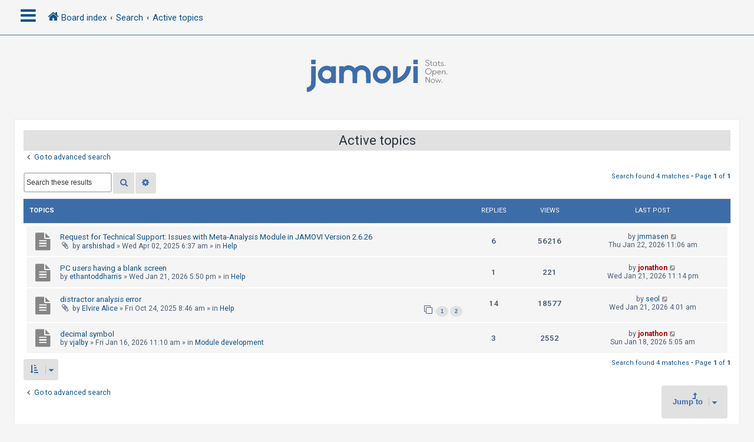

--- FILE ---
content_type: text/html; charset=UTF-8
request_url: https://forum.jamovi.org/search.php?search_id=active_topics&sid=27096259a989e716a961ca331126a1ae
body_size: 6730
content:
<!DOCTYPE html>
<html dir="ltr" lang="en-gb">
<head>
<meta charset="utf-8" />
<meta http-equiv="X-UA-Compatible" content="IE=edge">
<meta name="viewport" content="width=device-width, initial-scale=1" />
<!-- Chrome, Firefox OS and Opera -->
<meta name="theme-color" content="#0076b1">
<!-- Windows Phone -->
<meta name="msapplication-navbutton-color" content="#0076b1">
<!-- iOS Safari -->
<meta name="apple-mobile-web-app-status-bar-style" content="#0076b1">

<title>jamovi - Active topics</title>

	<link rel="alternate" type="application/atom+xml" title="Feed - jamovi" href="/app.php/feed?sid=a26966ff1e4283a4088fe45ce30830cb">			<link rel="alternate" type="application/atom+xml" title="Feed - New Topics" href="/app.php/feed/topics?sid=a26966ff1e4283a4088fe45ce30830cb">				

<!--
	phpBB style name: CleanSilver
	Based on style:   prosilver (this is the default phpBB3 style)
	Original author:  Tom Beddard ( http://www.subBlue.com/ )
	Modified by:	  MannixMD @MannixMD
-->

<link href="./assets/css/font-awesome.min.css?assets_version=5" rel="stylesheet">
<link href="./styles/prosilver/theme/stylesheet.css?assets_version=5" rel="stylesheet">
<link href="./styles/CleanSilver/theme/custom.css?assets_version=5" rel="stylesheet">
<link rel="stylesheet" href="//fonts.googleapis.com/css?family=Roboto:300,400,600,700,normal,bold&display=swap" />



<!--[if lte IE 9]>
	<link href="./styles/CleanSilver/theme/tweaks.css?assets_version=5" rel="stylesheet">
<![endif]-->





</head>
<!--
OPTIONS TO TWEAK IN OVERALL_HEADER.HTML
 Options: ON | OFF
-->
<body id="phpbb" class="nojs notouch section-search ltr ">

<div class="topbar">
	<div class="inner">
		<div id="mySidenav" class="sidenav">
			<a href="javascript:void(0)" class="closebtn" onclick="closeNav()">&times;</a>
			<div class="mark-buttons">
				<ul role="menubar" id="mark-forums">
												</ul>
			</div>
			<ul class="nav"  role="menubar">

								<li class="leftside"  data-skip-responsive="true">
					<a id="myBtn" title="Login" accesskey="x" role="menuitem">
						<i class="icon fa-power-off fa-fw" aria-hidden="true"></i><span>Login</span>
					</a>
				</li>
								<li class="leftside" data-skip-responsive="true">
					<a href="./ucp.php?mode=register&amp;sid=a26966ff1e4283a4088fe45ce30830cb" role="menuitem">
						<i class="icon fa-pencil-square-o  fa-fw" aria-hidden="true"></i><span>Register</span>
					</a>
				</li>
												
									
																<li>
					<a href="./search.php?search_id=unanswered&amp;sid=a26966ff1e4283a4088fe45ce30830cb" role="menuitem">
						<i class="icon fa-file-o fa-fw icon-gray" aria-hidden="true"></i><span>Unanswered topics</span>
					</a>
				</li>
				<li>
					<a href="./search.php?search_id=active_topics&amp;sid=a26966ff1e4283a4088fe45ce30830cb" role="menuitem">
						<i class="icon fa-file-o fa-fw icon-blue" aria-hidden="true"></i><span>Active topics</span>
					</a>
				</li>
				<li class="separator"></li>
				<li>
					<a href="./search.php?sid=a26966ff1e4283a4088fe45ce30830cb" role="menuitem">
						<i class="icon fa-search fa-fw" aria-hidden="true"></i><span>Search</span>
					</a>
				</li>
																				<li data-skip-responsive="true">
					<a href="/app.php/help/faq?sid=a26966ff1e4283a4088fe45ce30830cb" rel="help" title="Frequently Asked Questions" role="menuitem">
						<i class="icon fa-question-circle fa-fw" aria-hidden="true"></i><span>FAQ</span>
					</a>
				</li>
															</ul>
		</div>
		<div class="navbar" role="navigation">
			<div class="inner">
				<ul id="nav-breadcrumbs" class="nav-breadcrumbs linklist navlinks" role="menubar">
	
																				<li class="breadcrumbs" itemscope itemtype="https://schema.org/BreadcrumbList">
						<span class="crumb mainmenu" onclick="openNav()"><i class="icon fa-bars fa-fw" aria-hidden="true" style="font-size: 30px;float:left;"></i></span>						
																			<span class="crumb" itemtype="https://schema.org/ListItem" itemprop="itemListElement" itemscope><a itemprop="item" href="./index.php?sid=a26966ff1e4283a4088fe45ce30830cb" accesskey="h" data-navbar-reference="index"><i class="icon fa-home fa-fw"></i><span itemprop="name">Board index</span></a><meta itemprop="position" content="1" /></span>

																				
														<span class="crumb" itemtype="https://schema.org/ListItem" itemprop="itemListElement" itemscope><a itemprop="item" href="./search.php?sid=a26966ff1e4283a4088fe45ce30830cb"><span itemprop="name">Search</span></a><meta itemprop="position" content="2" /></span>
																											
														<span class="crumb" itemtype="https://schema.org/ListItem" itemprop="itemListElement" itemscope><a itemprop="item" href="./search.php?search_id=active_topics&amp;sid=a26966ff1e4283a4088fe45ce30830cb"><span itemprop="name">Active topics</span></a><meta itemprop="position" content="3" /></span>
																							</li>
									</ul>
			</div>
		</div>
	</div>

	<!-- The Modal -->
	<div id="myModal" class="modal">

	<!-- Modal content -->
	<div class="modal-content">
		<span class="close">&times;</span>
				<form method="post" action="./ucp.php?mode=login&amp;sid=a26966ff1e4283a4088fe45ce30830cb" class="headerspace">
		<h3><a href="./ucp.php?mode=login&amp;redirect=search.php%3Fsearch_id%3Dactive_topics&amp;sid=a26966ff1e4283a4088fe45ce30830cb">Login</a>&nbsp; &bull; &nbsp;<a href="./ucp.php?mode=register&amp;sid=a26966ff1e4283a4088fe45ce30830cb">Register</a></h3>
			<fieldset class="quick-login">
				<label for="username"><span>Username:</span> <input type="text" tabindex="1" name="username" id="username" size="10" class="inputbox" title="Username" /></label>
				<label for="password"><span>Password:</span> <input type="password" tabindex="2" name="password" id="password" size="10" class="inputbox" title="Password" autocomplete="off" /></label>
													<span class="responsive-hide">|</span> <label for="autologin">Remember me <input type="checkbox" tabindex="4" name="autologin" id="autologin" /></label>
								<input type="submit" tabindex="5" name="login" value="Login" class="button2" />
				<input type="hidden" name="redirect" value="./search.php?search_id=active_topics&amp;sid=a26966ff1e4283a4088fe45ce30830cb" />
<input type="hidden" name="creation_time" value="1769176635" />
<input type="hidden" name="form_token" value="05f3d3c1eb4ff5a7d10d7fc0843ca8b1932eb848" />

				
			</fieldset>
		</form>
			</div>

	</div>
</div>

<div id="page-header">
		<div class="headerbar" role="banner">
			<div class="inner-headerbar">
						<div class="inner">

					<div id="site-description" class="site-description">
						<a id="logo" class="logo" href="./index.php?sid=a26966ff1e4283a4088fe45ce30830cb" title="Board index">
							<span class="site_logo"></span>
						</a>
					<h1>jamovi</h1>
					<p></p>
			
					<p class="skiplink"><a href="#start_here">Skip to content</a></p>
					</div>
			

				</div>

			
			</div>
		</div>
		
				

</div>
	
<div id="wrap" class="wrap">
	
	<a id="top" class="top-anchor" accesskey="t"></a>
	


	
	<a id="start_here" class="anchor"></a>
	<div id="page-body" class="page-body" role="main">
		
		

<h2 class="searchresults-title">Active topics</h2>

	<p class="advanced-search-link">
		<a class="arrow-left" href="./search.php?sid=a26966ff1e4283a4088fe45ce30830cb" title="Advanced search">
			<i class="icon fa-angle-left fa-fw icon-black" aria-hidden="true"></i><span>Go to advanced search</span>
		</a>
	</p>


	<div class="action-bar bar-top">

			<div class="search-box" role="search">
			<form method="post" action="./search.php?st=7&amp;sk=t&amp;sd=d&amp;sr=topics&amp;sid=a26966ff1e4283a4088fe45ce30830cb&amp;search_id=active_topics">
			<fieldset>
				<input class="inputbox search tiny" type="search" name="add_keywords" id="add_keywords" value="" placeholder="Search these results" />
				<button class="button button-search" type="submit" title="Search">
					<i class="icon fa-search fa-fw" aria-hidden="true"></i><span class="sr-only">Search</span>
				</button>
				<a href="./search.php?sid=a26966ff1e4283a4088fe45ce30830cb" class="button button-search-end" title="Advanced search">
					<i class="icon fa-cog fa-fw" aria-hidden="true"></i><span class="sr-only">Advanced search</span>
				</a>
			</fieldset>
			</form>
		</div>
	
		
		<div class="pagination">
						Search found 4 matches
							 &bull; Page <strong>1</strong> of <strong>1</strong>
					</div>
	</div>


		<div class="forumbg">

		<div class="inner">
			<ul class="topiclist">
				<li class="header">
					<dl class="row-item">
						<dt><div class="list-inner">Topics</div></dt>
						<dd class="posts">Replies</dd>
						<dd class="views">Views</dd>
						<dd class="lastpost"><span>Last post</span></dd>
												
				</dl>
				</li>
			</ul>
			<ul class="topiclist topics">

											<li class="row bg1">
					<dl class="row-item topic_read">
						<dt title="There are no new unread posts for this topic.">
													<div class="list-inner">
																						<a href="./viewtopic.php?t=3952&amp;sid=a26966ff1e4283a4088fe45ce30830cb" class="topictitle">Request for Technical Support: Issues with Meta-Analysis Module in JAMOVI Version 2.6.26</a>
																												<br />
							
															<div class="responsive-show" style="display: none;">
									Last post by <a href="./memberlist.php?mode=viewprofile&amp;u=438&amp;sid=a26966ff1e4283a4088fe45ce30830cb" class="username">jmmasen</a> &laquo; <a href="./viewtopic.php?p=13492&amp;sid=a26966ff1e4283a4088fe45ce30830cb#p13492" title="Go to last post"><time datetime="2026-01-22T11:06:33+00:00">Thu Jan 22, 2026 11:06 am</time></a>
									<br />Posted in <a href="./viewforum.php?f=6&amp;sid=a26966ff1e4283a4088fe45ce30830cb">Help</a>
								</div>
							<span class="responsive-show left-box" style="display: none;">Replies: <strong>6</strong></span>							
								<div class="responsive-hide left-box">
																<i class="icon fa-paperclip fa-fw" aria-hidden="true"></i>																
								by <a href="./memberlist.php?mode=viewprofile&amp;u=2697&amp;sid=a26966ff1e4283a4088fe45ce30830cb" class="username">arshishad</a> &raquo; <time datetime="2025-04-02T06:37:46+00:00">Wed Apr 02, 2025 6:37 am</time> &raquo; in <a href="./viewforum.php?f=6&amp;sid=a26966ff1e4283a4088fe45ce30830cb">Help</a>
															
								</div>

							
														</div>
						</dt>
						<dd class="posts">6 <dfn>Replies</dfn></dd>
						<dd class="views">56216 <dfn>Views</dfn></dd>
						<dd class="lastpost">
							<span><dfn>Last post </dfn>by <a href="./memberlist.php?mode=viewprofile&amp;u=438&amp;sid=a26966ff1e4283a4088fe45ce30830cb" class="username">jmmasen</a>															<a href="./viewtopic.php?p=13492&amp;sid=a26966ff1e4283a4088fe45ce30830cb#p13492" title="Go to last post">
									<i class="icon fa-external-link-square fa-fw icon-lightgray icon-md" aria-hidden="true"></i><span class="sr-only"></span>
								</a>
														<br /><time datetime="2026-01-22T11:06:33+00:00">Thu Jan 22, 2026 11:06 am</time>
							</span>
						</dd>
											</dl>
				</li>
															<li class="row bg2">
					<dl class="row-item topic_read">
						<dt title="There are no new unread posts for this topic.">
													<div class="list-inner">
																						<a href="./viewtopic.php?t=4120&amp;sid=a26966ff1e4283a4088fe45ce30830cb" class="topictitle">PC users having a blank screen</a>
																												<br />
							
															<div class="responsive-show" style="display: none;">
									Last post by <a href="./memberlist.php?mode=viewprofile&amp;u=48&amp;sid=a26966ff1e4283a4088fe45ce30830cb" style="color: #AA0000;" class="username-coloured">jonathon</a> &laquo; <a href="./viewtopic.php?p=13491&amp;sid=a26966ff1e4283a4088fe45ce30830cb#p13491" title="Go to last post"><time datetime="2026-01-21T23:14:58+00:00">Wed Jan 21, 2026 11:14 pm</time></a>
									<br />Posted in <a href="./viewforum.php?f=6&amp;sid=a26966ff1e4283a4088fe45ce30830cb">Help</a>
								</div>
							<span class="responsive-show left-box" style="display: none;">Replies: <strong>1</strong></span>							
								<div class="responsive-hide left-box">
																																
								by <a href="./memberlist.php?mode=viewprofile&amp;u=2280&amp;sid=a26966ff1e4283a4088fe45ce30830cb" class="username">ethantoddharris</a> &raquo; <time datetime="2026-01-21T17:50:23+00:00">Wed Jan 21, 2026 5:50 pm</time> &raquo; in <a href="./viewforum.php?f=6&amp;sid=a26966ff1e4283a4088fe45ce30830cb">Help</a>
															
								</div>

							
														</div>
						</dt>
						<dd class="posts">1 <dfn>Replies</dfn></dd>
						<dd class="views">221 <dfn>Views</dfn></dd>
						<dd class="lastpost">
							<span><dfn>Last post </dfn>by <a href="./memberlist.php?mode=viewprofile&amp;u=48&amp;sid=a26966ff1e4283a4088fe45ce30830cb" style="color: #AA0000;" class="username-coloured">jonathon</a>															<a href="./viewtopic.php?p=13491&amp;sid=a26966ff1e4283a4088fe45ce30830cb#p13491" title="Go to last post">
									<i class="icon fa-external-link-square fa-fw icon-lightgray icon-md" aria-hidden="true"></i><span class="sr-only"></span>
								</a>
														<br /><time datetime="2026-01-21T23:14:58+00:00">Wed Jan 21, 2026 11:14 pm</time>
							</span>
						</dd>
											</dl>
				</li>
															<li class="row bg1">
					<dl class="row-item topic_read">
						<dt title="There are no new unread posts for this topic.">
													<div class="list-inner">
																						<a href="./viewtopic.php?t=4074&amp;sid=a26966ff1e4283a4088fe45ce30830cb" class="topictitle">distractor analysis error</a>
																												<br />
							
															<div class="responsive-show" style="display: none;">
									Last post by <a href="./memberlist.php?mode=viewprofile&amp;u=307&amp;sid=a26966ff1e4283a4088fe45ce30830cb" class="username">seol</a> &laquo; <a href="./viewtopic.php?p=13489&amp;sid=a26966ff1e4283a4088fe45ce30830cb#p13489" title="Go to last post"><time datetime="2026-01-21T04:01:18+00:00">Wed Jan 21, 2026 4:01 am</time></a>
									<br />Posted in <a href="./viewforum.php?f=6&amp;sid=a26966ff1e4283a4088fe45ce30830cb">Help</a>
								</div>
							<span class="responsive-show left-box" style="display: none;">Replies: <strong>14</strong></span>							
								<div class="responsive-hide left-box">
																<i class="icon fa-paperclip fa-fw" aria-hidden="true"></i>																
								by <a href="./memberlist.php?mode=viewprofile&amp;u=6269&amp;sid=a26966ff1e4283a4088fe45ce30830cb" class="username">Elvire Alice</a> &raquo; <time datetime="2025-10-24T08:46:36+00:00">Fri Oct 24, 2025 8:46 am</time> &raquo; in <a href="./viewforum.php?f=6&amp;sid=a26966ff1e4283a4088fe45ce30830cb">Help</a>
															
								</div>

															<div class="pagination">
									<span><i class="icon fa-clone fa-fw" aria-hidden="true"></i></span>
									<ul>
																		<li><a class="button" href="./viewtopic.php?t=4074&amp;sid=a26966ff1e4283a4088fe45ce30830cb">1</a></li>
																											<li><a class="button" href="./viewtopic.php?t=4074&amp;sid=a26966ff1e4283a4088fe45ce30830cb&amp;start=10">2</a></li>
																																																						</ul>
								</div>
							
														</div>
						</dt>
						<dd class="posts">14 <dfn>Replies</dfn></dd>
						<dd class="views">18577 <dfn>Views</dfn></dd>
						<dd class="lastpost">
							<span><dfn>Last post </dfn>by <a href="./memberlist.php?mode=viewprofile&amp;u=307&amp;sid=a26966ff1e4283a4088fe45ce30830cb" class="username">seol</a>															<a href="./viewtopic.php?p=13489&amp;sid=a26966ff1e4283a4088fe45ce30830cb#p13489" title="Go to last post">
									<i class="icon fa-external-link-square fa-fw icon-lightgray icon-md" aria-hidden="true"></i><span class="sr-only"></span>
								</a>
														<br /><time datetime="2026-01-21T04:01:18+00:00">Wed Jan 21, 2026 4:01 am</time>
							</span>
						</dd>
											</dl>
				</li>
															<li class="row bg2">
					<dl class="row-item topic_read">
						<dt title="There are no new unread posts for this topic.">
													<div class="list-inner">
																						<a href="./viewtopic.php?t=4119&amp;sid=a26966ff1e4283a4088fe45ce30830cb" class="topictitle">decimal symbol</a>
																												<br />
							
															<div class="responsive-show" style="display: none;">
									Last post by <a href="./memberlist.php?mode=viewprofile&amp;u=48&amp;sid=a26966ff1e4283a4088fe45ce30830cb" style="color: #AA0000;" class="username-coloured">jonathon</a> &laquo; <a href="./viewtopic.php?p=13479&amp;sid=a26966ff1e4283a4088fe45ce30830cb#p13479" title="Go to last post"><time datetime="2026-01-18T05:05:13+00:00">Sun Jan 18, 2026 5:05 am</time></a>
									<br />Posted in <a href="./viewforum.php?f=11&amp;sid=a26966ff1e4283a4088fe45ce30830cb">Module development</a>
								</div>
							<span class="responsive-show left-box" style="display: none;">Replies: <strong>3</strong></span>							
								<div class="responsive-hide left-box">
																																
								by <a href="./memberlist.php?mode=viewprofile&amp;u=4370&amp;sid=a26966ff1e4283a4088fe45ce30830cb" class="username">vjalby</a> &raquo; <time datetime="2026-01-16T11:10:43+00:00">Fri Jan 16, 2026 11:10 am</time> &raquo; in <a href="./viewforum.php?f=11&amp;sid=a26966ff1e4283a4088fe45ce30830cb">Module development</a>
															
								</div>

							
														</div>
						</dt>
						<dd class="posts">3 <dfn>Replies</dfn></dd>
						<dd class="views">2552 <dfn>Views</dfn></dd>
						<dd class="lastpost">
							<span><dfn>Last post </dfn>by <a href="./memberlist.php?mode=viewprofile&amp;u=48&amp;sid=a26966ff1e4283a4088fe45ce30830cb" style="color: #AA0000;" class="username-coloured">jonathon</a>															<a href="./viewtopic.php?p=13479&amp;sid=a26966ff1e4283a4088fe45ce30830cb#p13479" title="Go to last post">
									<i class="icon fa-external-link-square fa-fw icon-lightgray icon-md" aria-hidden="true"></i><span class="sr-only"></span>
								</a>
														<br /><time datetime="2026-01-18T05:05:13+00:00">Sun Jan 18, 2026 5:05 am</time>
							</span>
						</dd>
											</dl>
				</li>
										</ul>

		</div>
	</div>
	

<div class="action-bar bottom">
		<form method="post" action="./search.php?st=7&amp;sk=t&amp;sd=d&amp;sr=topics&amp;sid=a26966ff1e4283a4088fe45ce30830cb&amp;search_id=active_topics">
		<div class="dropdown-container dropdown-container-left dropdown-button-control sort-tools">
	<span title="Display and sorting options" class="button button-secondary dropdown-trigger dropdown-select">
		<i class="icon fa-sort-amount-asc fa-fw" aria-hidden="true"></i>
		<span class="caret"><i class="icon fa-sort-down fa-fw" aria-hidden="true"></i></span>
	</span>
	<div class="dropdown hidden">
		<div class="pointer"><div class="pointer-inner"></div></div>
		<div class="dropdown-contents">
			<fieldset class="display-options">
							<label>Display: <select name="st" id="st"><option value="0">All results</option><option value="1">1 day</option><option value="7" selected="selected">7 days</option><option value="14">2 weeks</option><option value="30">1 month</option><option value="90">3 months</option><option value="180">6 months</option><option value="365">1 year</option></select></label>
								<hr class="dashed" />
				<input type="submit" class="button2" name="sort" value="Go" />
						</fieldset>
		</div>
	</div>
</div>
	</form>
		
	<div class="pagination">
		Search found 4 matches
					 &bull; Page <strong>1</strong> of <strong>1</strong>
			</div>
</div>

<div class="action-bar actions-jump">
		<p class="jumpbox-return">
		<a class="left-box arrow-left" href="./search.php?sid=a26966ff1e4283a4088fe45ce30830cb" title="Advanced search" accesskey="r">
			<i class="icon fa-angle-left fa-fw icon-black" aria-hidden="true"></i><span>Go to advanced search</span>
		</a>
	</p>
	
		<div class="jumpbox dropdown-container dropdown-container-right dropdown-up dropdown-left dropdown-button-control" id="jumpbox">
			<span title="Jump to" class="button button-secondary dropdown-trigger dropdown-select">
				<span>Jump to</span>
				<span class="caret"><i class="icon fa-sort-down fa-fw" aria-hidden="true"></i></span>
			</span>
		<div class="dropdown">
			<div class="pointer"><div class="pointer-inner"></div></div>
			<ul class="dropdown-contents">
																				<li><a href="./viewforum.php?f=1&amp;sid=a26966ff1e4283a4088fe45ce30830cb" class="jumpbox-cat-link"> <span> Platform</span></a></li>
																<li><a href="./viewforum.php?f=2&amp;sid=a26966ff1e4283a4088fe45ce30830cb" class="jumpbox-sub-link"><span class="spacer"></span> <span>&#8627; &nbsp; General</span></a></li>
																<li><a href="./viewforum.php?f=6&amp;sid=a26966ff1e4283a4088fe45ce30830cb" class="jumpbox-sub-link"><span class="spacer"></span> <span>&#8627; &nbsp; Help</span></a></li>
																<li><a href="./viewforum.php?f=8&amp;sid=a26966ff1e4283a4088fe45ce30830cb" class="jumpbox-sub-link"><span class="spacer"></span> <span>&#8627; &nbsp; Off-topic</span></a></li>
																<li><a href="./viewforum.php?f=3&amp;sid=a26966ff1e4283a4088fe45ce30830cb" class="jumpbox-cat-link"> <span> Statistics</span></a></li>
																<li><a href="./viewforum.php?f=5&amp;sid=a26966ff1e4283a4088fe45ce30830cb" class="jumpbox-sub-link"><span class="spacer"></span> <span>&#8627; &nbsp; Statistics</span></a></li>
																<li><a href="./viewforum.php?f=4&amp;sid=a26966ff1e4283a4088fe45ce30830cb" class="jumpbox-cat-link"> <span> Development</span></a></li>
																<li><a href="./viewforum.php?f=11&amp;sid=a26966ff1e4283a4088fe45ce30830cb" class="jumpbox-sub-link"><span class="spacer"></span> <span>&#8627; &nbsp; Module development</span></a></li>
																<li><a href="./viewforum.php?f=12&amp;sid=a26966ff1e4283a4088fe45ce30830cb" class="jumpbox-sub-link"><span class="spacer"></span> <span>&#8627; &nbsp; jamovi development</span></a></li>
											</ul>
		</div>
	</div>

	</div>

			</div>


<div id="page-footer" class="page-footer" role="contentinfo">
	<div class="navbar" role="navigation">
	<div class="inner">
		<ul id="nav-footer" class="nav-footer linklist" role="menubar">
			<li class="breadcrumbs">
										<span class="crumb"><a href="./index.php?sid=a26966ff1e4283a4088fe45ce30830cb" data-navbar-reference="index"><i class="icon fa-home fa-fw" aria-hidden="true"></i><span>Board index</span></a></span>						</li>
		
					<li class="rightside dropdown-container timezone times" title="Last visit was:  &bull; It is currently Fri Jan 23, 2026 1:57 pm" data-skip-responsive="true">
				<a href="#" class="dropdown-trigger">
				<i class="icon fa-globe fa-fw" aria-hidden="true"></i>
				</a>
				<div class="dropdown">
				<div class="pointer"><div class="pointer-inner"></div></div>
					<div class="dropdown-contents">
						<p class="right responsive-center time">It is currently Fri Jan 23, 2026 1:57 pm</p>
												All times are <span title="UTC">UTC</span>
					</div>
				</div>			
			</li>							<li class="rightside">
				<a href="./ucp.php?mode=delete_cookies&amp;sid=a26966ff1e4283a4088fe45ce30830cb" data-ajax="true" data-refresh="true" role="menuitem">
					<i class="icon fa-trash fa-fw" aria-hidden="true"></i><span>Delete cookies</span>
				</a>
			</li>
															</ul>
	</div>
	<div class="copyright">
				<br><strong><span>*</span>CleanSilver style by <a href="https://twitter.com/MannixMD">MannixMD</a></strong>		
		<br><strong><span>*</span>Style Version 1.1.8</strong>	
		<p class="footer-row">
			<span class="footer-copyright">Powered by <a href="https://www.phpbb.com/">phpBB</a>&reg; Forum Software &copy; phpBB Limited</span>
		</p>
						<p class="footer-row" role="menu">
			<a class="footer-link" href="./ucp.php?mode=privacy&amp;sid=a26966ff1e4283a4088fe45ce30830cb" title="Privacy" role="menuitem">
				<span class="footer-link-text">Privacy</span>
			</a>
			|
			<a class="footer-link" href="./ucp.php?mode=terms&amp;sid=a26966ff1e4283a4088fe45ce30830cb" title="Terms" role="menuitem">
				<span class="footer-link-text">Terms</span>
			</a>
		</p>
					</div>
</div>


	<div id="darkenwrapper" class="darkenwrapper" data-ajax-error-title="AJAX error" data-ajax-error-text="Something went wrong when processing your request." data-ajax-error-text-abort="User aborted request." data-ajax-error-text-timeout="Your request timed out; please try again." data-ajax-error-text-parsererror="Something went wrong with the request and the server returned an invalid reply.">
		<div id="darken" class="darken">&nbsp;</div>
	</div>

	<div id="phpbb_alert" class="phpbb_alert" data-l-err="Error" data-l-timeout-processing-req="Request timed out.">
		<a href="#" class="alert_close">
			<i class="icon fa-times-circle fa-fw" aria-hidden="true"></i>
		</a>
		<h3 class="alert_title">&nbsp;</h3><p class="alert_text"></p>
	</div>
	<div id="phpbb_confirm" class="phpbb_alert">
		<a href="#" class="alert_close">
			<i class="icon fa-times-circle fa-fw" aria-hidden="true"></i>
		</a>
		<div class="alert_text"></div>
	</div>
</div>

</div>

<div>
	<a id="bottom" class="anchor" accesskey="z"></a>
	</div>

<script src="./assets/javascript/jquery-3.6.0.min.js?assets_version=5"></script>
<script src="./assets/javascript/core.js?assets_version=5"></script>


	<script>
/* Loop through all dropdown buttons to toggle between hiding and showing its dropdown content - This allows the user to have multiple dropdowns without any conflict */
		var dropdown = document.getElementsByClassName("dropdown-btn");
		var i;

		for (i = 0; i < dropdown.length; i++) {
			dropdown[i].addEventListener("click", function() {
    
		var dropdownContent = this.nextElementSibling;
		if (dropdownContent.style.display === "block") {
			dropdownContent.style.display = "none";
		} else {
			dropdownContent.style.display = "block";
		}
  });
}
	</script>
	<script>
/* Set the width of the side navigation to 300px */
		function openNav() {
			if($(window).width() <= 500){
			document.getElementById("mySidenav").style.width = "100%";
			}
			else { 
			document.getElementById("mySidenav").style.width = "300px";
			}
		}

/* Set the width of the side navigation to 0 */
		function closeNav() {
			document.getElementById("mySidenav").style.width = "0";
		}
	</script>

	<script>
		// Get the modal
		var modal = document.getElementById('myModal');

		// Get the button that opens the modal
		var btn = document.getElementById("myBtn");

		// Get the <span> element that closes the modal
		var span = document.getElementsByClassName("close")[0];

		// When the user clicks on the button, open the modal 
		btn.onclick = function() {
		modal.style.display = "block";
		}

		// When the user clicks on <span> (x), close the modal
		span.onclick = function() {
			modal.style.display = "none";
		}

		// When the user clicks anywhere outside of the modal, close it
		window.onclick = function(event) {
			if (event.target == modal) {
				modal.style.display = "none";
			}
		}
	</script>

<script src="./styles/CleanSilver/template/forum_fn.js?assets_version=5"></script>
<script src="./styles/prosilver/template/ajax.js?assets_version=5"></script>



</body>
</html>
